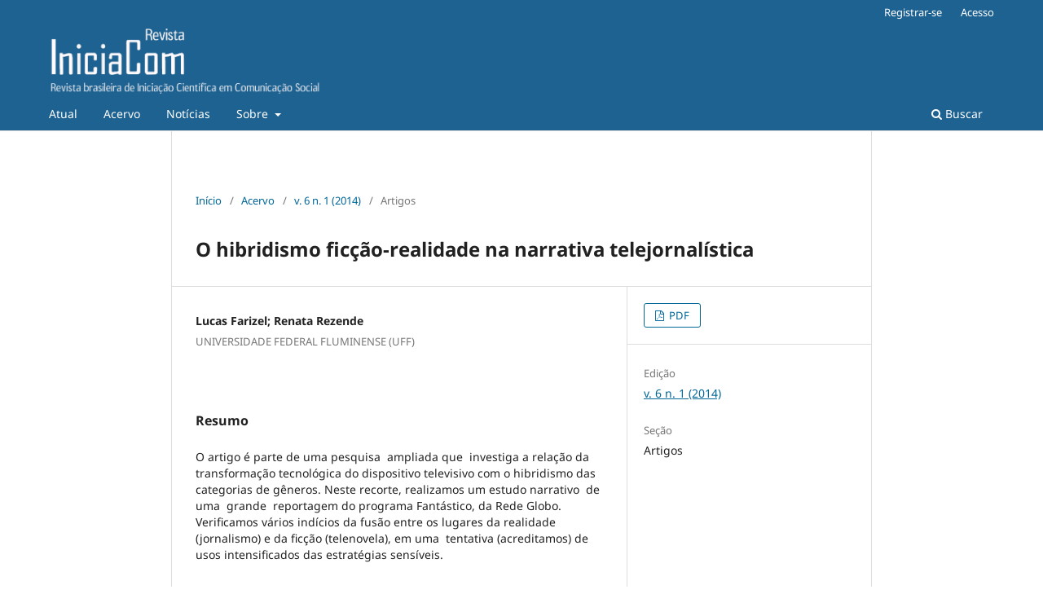

--- FILE ---
content_type: text/html; charset=utf-8
request_url: https://revistas.intercom.org.br/index.php/iniciacom/article/view/1923
body_size: 3430
content:
<!DOCTYPE html>
<html lang="pt-BR" xml:lang="pt-BR">
<head>
	<meta charset="utf-8">
	<meta name="viewport" content="width=device-width, initial-scale=1.0">
	<title>
		O hibridismo ficção-realidade na narrativa telejornalística
							| Iniciacom
			</title>

	
<meta name="generator" content="Open Journal Systems 3.5.0.1" />
<link rel="schema.DC" href="http://purl.org/dc/elements/1.1/" />
<meta name="DC.Creator.PersonalName" content="Lucas Farizel; Renata Rezende"/>
<meta name="DC.Date.dateSubmitted" scheme="ISO8601" content="2014-07-25"/>
<meta name="DC.Date.issued" scheme="ISO8601" content="2014-07-25"/>
<meta name="DC.Date.modified" scheme="ISO8601" content="2014-07-25"/>
<meta name="DC.Description" xml:lang="pt-BR" content="O artigo &amp;eacute; parte de uma pesquisa &amp;nbsp;ampliada que &amp;nbsp;investiga a rela&amp;ccedil;&amp;atilde;o da transforma&amp;ccedil;&amp;atilde;o tecnol&amp;oacute;gica do dispositivo televisivo com o hibridismo das categorias de g&amp;ecirc;neros. Neste recorte, realizamos um estudo narrativo &amp;nbsp;de uma &amp;nbsp;grande &amp;nbsp;reportagem do programa Fant&amp;aacute;stico, da Rede Globo. Verificamos v&amp;aacute;rios ind&amp;iacute;cios da fus&amp;atilde;o entre os lugares da realidade (jornalismo) e da fic&amp;ccedil;&amp;atilde;o (telenovela), em uma &amp;nbsp;tentativa (acreditamos) de usos intensificados das estrat&amp;eacute;gias sens&amp;iacute;veis."/>
<meta name="DC.Format" scheme="IMT" content="application/pdf"/>
<meta name="DC.Identifier" content="1923"/>
<meta name="DC.Identifier.URI" content="https://revistas.intercom.org.br/index.php/iniciacom/article/view/1923"/>
<meta name="DC.Language" scheme="rfc5646" content="pt-BR"/>
<meta name="DC.Source" content="Iniciacom"/>
<meta name="DC.Source.ISSN" content="1980-3494"/>
<meta name="DC.Source.Issue" content="1"/>
<meta name="DC.Source.Volume" content="6"/>
<meta name="DC.Source.URI" content="https://revistas.intercom.org.br/index.php/iniciacom/iniciacom"/>
<meta name="DC.Title" content="O hibridismo ficção-realidade na narrativa telejornalística"/>
<meta name="DC.Type" content="Text.Serial.Journal"/>
<meta name="DC.Type.articleType" content="Artigos"/>
<meta name="gs_meta_revision" content="1.1"/>
<meta name="citation_journal_title" content="Iniciacom"/>
<meta name="citation_journal_abbrev" content="Iniciacom"/>
<meta name="citation_issn" content="1980-3494"/> 
<meta name="citation_author" content="Lucas Farizel; Renata Rezende"/>
<meta name="citation_author_institution" content="UNIVERSIDADE FEDERAL FLUMINENSE (UFF)"/>
<meta name="citation_title" content="O hibridismo ficção-realidade na narrativa telejornalística"/>
<meta name="citation_language" content="pt-BR"/>
<meta name="citation_date" content="2014"/>
<meta name="citation_volume" content="6"/>
<meta name="citation_issue" content="1"/>
<meta name="citation_abstract_html_url" content="https://revistas.intercom.org.br/index.php/iniciacom/article/view/1923"/>
<meta name="citation_abstract" xml:lang="pt-BR" content="O artigo &amp;eacute; parte de uma pesquisa &amp;nbsp;ampliada que &amp;nbsp;investiga a rela&amp;ccedil;&amp;atilde;o da transforma&amp;ccedil;&amp;atilde;o tecnol&amp;oacute;gica do dispositivo televisivo com o hibridismo das categorias de g&amp;ecirc;neros. Neste recorte, realizamos um estudo narrativo &amp;nbsp;de uma &amp;nbsp;grande &amp;nbsp;reportagem do programa Fant&amp;aacute;stico, da Rede Globo. Verificamos v&amp;aacute;rios ind&amp;iacute;cios da fus&amp;atilde;o entre os lugares da realidade (jornalismo) e da fic&amp;ccedil;&amp;atilde;o (telenovela), em uma &amp;nbsp;tentativa (acreditamos) de usos intensificados das estrat&amp;eacute;gias sens&amp;iacute;veis."/>
<meta name="citation_pdf_url" content="https://revistas.intercom.org.br/index.php/iniciacom/article/download/1923/1716"/>
<link rel="alternate" type="application/atom+xml" href="https://revistas.intercom.org.br/index.php/iniciacom/gateway/plugin/WebFeedGatewayPlugin/atom">
<link rel="alternate" type="application/rdf+xml" href="https://revistas.intercom.org.br/index.php/iniciacom/gateway/plugin/WebFeedGatewayPlugin/rss">
<link rel="alternate" type="application/rss+xml" href="https://revistas.intercom.org.br/index.php/iniciacom/gateway/plugin/WebFeedGatewayPlugin/rss2">
	<link rel="stylesheet" href="https://revistas.intercom.org.br/index.php/iniciacom/$$$call$$$/page/page/css?name=stylesheet" type="text/css" /><link rel="stylesheet" href="https://revistas.intercom.org.br/index.php/iniciacom/$$$call$$$/page/page/css?name=font" type="text/css" /><link rel="stylesheet" href="https://revistas.intercom.org.br/lib/pkp/styles/fontawesome/fontawesome.css?v=3.5.0.1" type="text/css" /><link rel="stylesheet" href="https://revistas.intercom.org.br/plugins/themes/default/js/lib/swiper/swiper-bundle.min.css?v=3.5.0.1" type="text/css" />
</head>
<body class="pkp_page_article pkp_op_view has_site_logo" dir="ltr">

	<div class="pkp_structure_page">

				<header class="pkp_structure_head" id="headerNavigationContainer" role="banner">
						 <nav class="cmp_skip_to_content" aria-label="Ir para os links de conteúdo">
	<a href="#pkp_content_main">Ir para o conteúdo principal</a>
	<a href="#siteNav">Ir para o menu de navegação principal</a>
		<a href="#pkp_content_footer">Ir para o rodapé</a>
</nav>

			<div class="pkp_head_wrapper">

				<div class="pkp_site_name_wrapper">
					<button class="pkp_site_nav_toggle">
						<span>Open Menu</span>
					</button>
										<div class="pkp_site_name">
																<a href="						https://revistas.intercom.org.br/index.php/iniciacom/index
					" class="is_img">
							<img src="https://revistas.intercom.org.br/public/journals/4/pageHeaderLogoImage_pt_BR.png" width="2911" height="696"  />
						</a>
										</div>
				</div>

				
				<nav class="pkp_site_nav_menu" aria-label="Navegação no Site">
					<a id="siteNav"></a>
					<div class="pkp_navigation_primary_row">
						<div class="pkp_navigation_primary_wrapper">
																				<ul id="navigationPrimary" class="pkp_navigation_primary pkp_nav_list">
								<li class="">
				<a href="https://revistas.intercom.org.br/index.php/iniciacom/issue/current">
					Atual
				</a>
							</li>
								<li class="">
				<a href="https://revistas.intercom.org.br/index.php/iniciacom/issue/archive">
					Acervo
				</a>
							</li>
								<li class="">
				<a href="https://revistas.intercom.org.br/index.php/iniciacom/announcement">
					Notícias
				</a>
							</li>
								<li class="">
				<a href="https://revistas.intercom.org.br/index.php/iniciacom/about">
					Sobre
				</a>
									<ul>
																					<li class="">
									<a href="https://revistas.intercom.org.br/index.php/iniciacom/about">
										Sobre a Revista
									</a>
								</li>
																												<li class="">
									<a href="https://revistas.intercom.org.br/index.php/iniciacom/about/submissions">
										Submissão
									</a>
								</li>
																												<li class="">
									<a href="https://revistas.intercom.org.br/index.php/iniciacom/about/editorialMasthead">
										Equipe Editorial
									</a>
								</li>
																												<li class="">
									<a href="https://revistas.intercom.org.br/index.php/iniciacom/about/privacy">
										Declaração de Privacidade
									</a>
								</li>
																												<li class="">
									<a href="https://revistas.intercom.org.br/index.php/iniciacom/about/contact">
										Contato
									</a>
								</li>
																		</ul>
							</li>
			</ul>

				

																						<div class="pkp_navigation_search_wrapper">
									<a href="https://revistas.intercom.org.br/index.php/iniciacom/search" class="pkp_search pkp_search_desktop">
										<span class="fa fa-search" aria-hidden="true"></span>
										Buscar
									</a>
								</div>
													</div>
					</div>
					<div class="pkp_navigation_user_wrapper" id="navigationUserWrapper">
							<ul id="navigationUser" class="pkp_navigation_user pkp_nav_list">
								<li class="profile">
				<a href="https://revistas.intercom.org.br/index.php/iniciacom/user/register">
					Registrar-se
				</a>
							</li>
								<li class="profile">
				<a href="https://revistas.intercom.org.br/index.php/iniciacom/login">
					Acesso
				</a>
							</li>
										</ul>

					</div>
				</nav>
			</div><!-- .pkp_head_wrapper -->
		</header><!-- .pkp_structure_head -->

						<div class="pkp_structure_content has_sidebar">
			<div class="pkp_structure_main" role="main">
				<a id="pkp_content_main"></a>

<div class="page page_article">
			<nav class="cmp_breadcrumbs" role="navigation" aria-label="Você está aqui:">
	<ol>
		<li>
			<a href="https://revistas.intercom.org.br/index.php/iniciacom/index">
				Início
			</a>
			<span class="separator">/</span>
		</li>
		<li>
			<a href="https://revistas.intercom.org.br/index.php/iniciacom/issue/archive">
				Acervo
			</a>
			<span class="separator">/</span>
		</li>
					<li>
				<a href="https://revistas.intercom.org.br/index.php/iniciacom/issue/view/133">
					v. 6 n. 1 (2014)
				</a>
				<span class="separator">/</span>
			</li>
				<li class="current" aria-current="page">
			<span aria-current="page">
									Artigos
							</span>
		</li>
	</ol>
</nav>
	
		  	 <article class="obj_article_details">

		
	<h1 class="page_title">
		O hibridismo ficção-realidade na narrativa telejornalística
	</h1>

	
	<div class="row">
		<div class="main_entry">

							<section class="item authors">
					<h2 class="pkp_screen_reader">Autores</h2>
					<ul class="authors">
											<li>
							<span class="name">
								Lucas Farizel; Renata Rezende
							</span>
															<span class="affiliation">
																			<span>UNIVERSIDADE FEDERAL FLUMINENSE (UFF)</span>
																																					</span>
																																		</li>
										</ul>
				</section>
			
									

						
										<section class="item abstract">
					<h2 class="label">Resumo</h2>
					O artigo é parte de uma pesquisa  ampliada que  investiga a relação da transformação tecnológica do dispositivo televisivo com o hibridismo das categorias de gêneros. Neste recorte, realizamos um estudo narrativo  de uma  grande  reportagem do programa Fantástico, da Rede Globo. Verificamos vários indícios da fusão entre os lugares da realidade (jornalismo) e da ficção (telenovela), em uma  tentativa (acreditamos) de usos intensificados das estratégias sensíveis.
				</section>
			
			

						
																			
						
		</div><!-- .main_entry -->

		<div class="entry_details">

						
										<div class="item galleys">
					<h2 class="pkp_screen_reader">
						Downloads
					</h2>
					<ul class="value galleys_links">
													<li>
								
	
													

<a class="obj_galley_link pdf" href="https://revistas.intercom.org.br/index.php/iniciacom/article/view/1923/1716">
		
	PDF

	</a>
							</li>
											</ul>
				</div>
						
			
						
										<div class="item issue">

											<section class="sub_item">
							<h2 class="label">
								Edição
							</h2>
							<div class="value">
								<a class="title" href="https://revistas.intercom.org.br/index.php/iniciacom/issue/view/133">
									v. 6 n. 1 (2014)
								</a>
							</div>
						</section>
					
											<section class="sub_item">
							<h2 class="label">
								Seção
							</h2>
							<div class="value">
								Artigos
							</div>
						</section>
					
									</div>
			
						
						
			

		</div><!-- .entry_details -->
	</div><!-- .row -->

</article>

	

</div><!-- .page -->

	</div><!-- pkp_structure_main -->

							</div><!-- pkp_structure_content -->

<div class="pkp_structure_footer_wrapper" role="contentinfo">
	<a id="pkp_content_footer"></a>

	<div class="pkp_structure_footer">

		
		<div class="pkp_brand_footer">
			<a href="https://revistas.intercom.org.br/index.php/iniciacom/about/aboutThisPublishingSystem">
				<img alt="Mais informações sobre o sistema de publicação, a plataforma e o fluxo de publicação do OJS/PKP." src="https://revistas.intercom.org.br/templates/images/ojs_brand.png">
			</a>
		</div>
	</div>
</div><!-- pkp_structure_footer_wrapper -->

</div><!-- pkp_structure_page -->

<script src="https://revistas.intercom.org.br/js/build/jquery/jquery.min.js?v=3.5.0.1" type="text/javascript"></script><script src="https://revistas.intercom.org.br/js/build/jquery-ui/jquery-ui.min.js?v=3.5.0.1" type="text/javascript"></script><script src="https://revistas.intercom.org.br/plugins/themes/default/js/lib/popper/popper.js?v=3.5.0.1" type="text/javascript"></script><script src="https://revistas.intercom.org.br/plugins/themes/default/js/lib/bootstrap/util.js?v=3.5.0.1" type="text/javascript"></script><script src="https://revistas.intercom.org.br/plugins/themes/default/js/lib/bootstrap/dropdown.js?v=3.5.0.1" type="text/javascript"></script><script src="https://revistas.intercom.org.br/plugins/themes/default/js/lib/swiper/swiper-bundle.min.js?v=3.5.0.1" type="text/javascript"></script><script type="text/javascript">var pkpDefaultThemeI18N = {"nextSlide":"Pr\u00f3ximo slide","prevSlide":"Slide anterior"}</script><script src="https://revistas.intercom.org.br/plugins/themes/default/js/main.js?v=3.5.0.1" type="text/javascript"></script>


</body>
</html>
